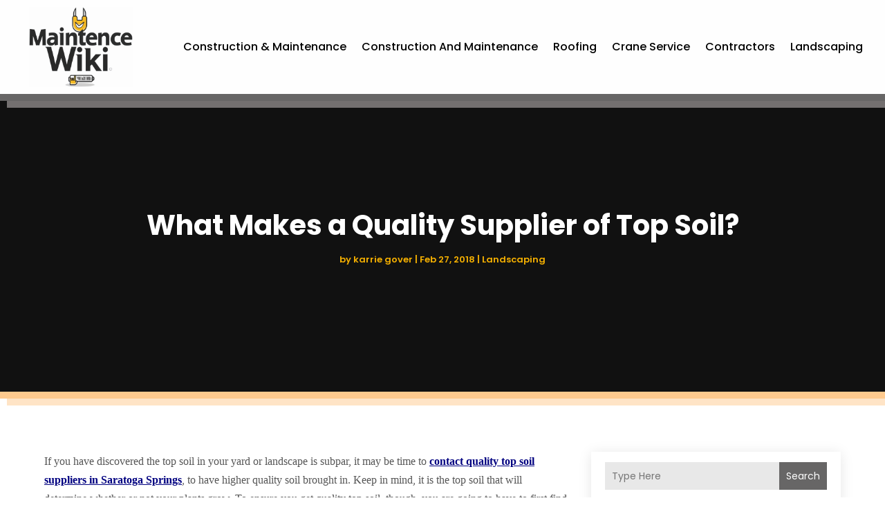

--- FILE ---
content_type: image/svg+xml
request_url: https://www.maintenancewiki.com/wp-content/uploads/2024/04/maintenancewiki-1.svg
body_size: 380168
content:
<svg version="1.2" xmlns="http://www.w3.org/2000/svg" viewBox="0 0 888 688" width="200" height="155">
	<title>ebrandz_a_simple_vector_logo_for_a_brand_Maintenan</title>
	<defs>
		<image  width="1024" height="1024" id="img1" href="[data-uri]"/>
	</defs>
	<style>
	</style>
	<use id="Background" href="#img1" x="-76" y="-146"/>
</svg>